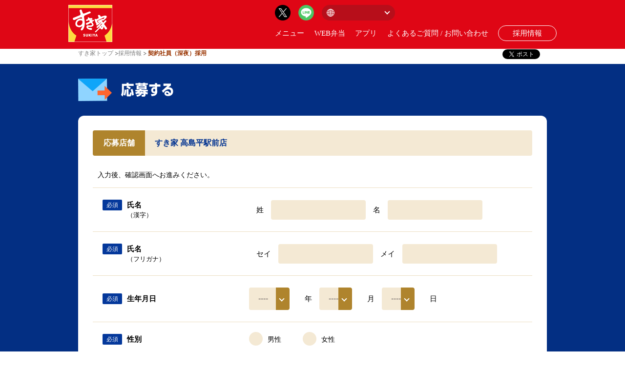

--- FILE ---
content_type: text/html; charset=UTF-8
request_url: https://keiyaku.sukiya.jp/biz/sukiya/form/163
body_size: 20792
content:
<!DOCTYPE html PUBLIC "-//W3C//DTD XHTML 1.0 Transitional//EN" "http://www.w3.org/TR/xhtml1/DTD/xhtml1-transitional.dtd">
<!--[if lt IE 7 ]> <html class="no-js ie6" lang="en"> <![endif]-->
<!--[if IE 7 ]>    <html class="no-js ie7" lang="en"> <![endif]-->
<!--[if IE 8 ]>    <html class="no-js ie8" lang="en"> <![endif]-->
<!--[if (gte IE 9)|!(IE)]><!--> <html class="no-js" lang="jp"> <!--<![endif]-->
<head>
<meta http-equiv="content-type" content="text/html; charset=utf-8" />
<title>【公式】すき家 | すき家の契約社員 採用情報</title>
<meta http-equiv="content-style-type" content="text/css" />
<meta http-equiv="content-script-type" content="text/javascript" />
<meta name="viewport" content="width=device-width,height=device-height,inital-scale=1.0,maximum-scale=1.0" />
<meta name="description" content="株式会社すき家の公式の契約社員 採用情報のページです。各店舗の契約社員の求人情報を掲載しております。" />
<meta name="keywords" content="牛丼,外食,ゼンショー,アルバイト">
<meta name="author" content="">
<meta http-equiv="cleartype" content="on">
<meta http-equiv="X-UA-Compatible" content="IE=edge,chrome=1">

<!-- og setting -->
<meta property="og:title" content="">
<meta property="og:type" content="website" />
<meta property="og:url" content="">
<meta property="og:image" content="">
<meta property="og:site_name" content="" />
<meta property="og:description" content="">
<meta name="twitter:card" content="summary_large_image">
<!-- /og setting -->

<link rel="icon" type="/image/png" href="/common/img/favicon.png" />
<link rel="shortcut icon" href="/common/img/favicon.ico" />
<link rel="stylesheet" type="text/css" media="screen, tv, print" href="/common/css/reset.css" />
<link rel="stylesheet" type="text/css" media="screen and (min-width:668px)" href="/common/css/global_pc.css" />
<link rel="stylesheet" type="text/css" media="screen and (max-width:667px)" href="/common/css/global_sp.css" />
<link rel="stylesheet" type="text/css" media="screen and (min-width:668px)" href="/common/css/individual_pc.css" />
<link rel="stylesheet" type="text/css" media="screen and (max-width:667px)" href="/common/css/individual_sp.css" />
<link rel="stylesheet" type="text/css" media="screen and (min-width:668px)" href="/css/style_pc.css" />
<link rel="stylesheet" type="text/css" media="screen and (max-width:667px)" href="/css/style_sp.css" />
<link rel="stylesheet" type="text/css" media="screen, tv, print" href="/css/font.css" />
<link rel="stylesheet" type="text/css" media="screen, tv, print" href="/css/jquery.fancybox-1.3.4.css" />
<!--[if IE 6.0]><link rel="stylesheet" type="text/css" media="screen, tv, print" href="/common/css/ie6.css" /><![endif]-->
<!--[if IE 7.0]><link rel="stylesheet" type="text/css" media="screen, tv, print" href="/common/css/ie7.css" /><![endif]-->
<!--[if IE 8.0]><link rel="stylesheet" type="text/css" media="screen, tv, print" href="/common/css/ie8.css" /><![endif]-->
<!--[if IE 9.0]><link rel="stylesheet" type="text/css" media="screen, tv, print" href="/common/css/ie9.css" /><![endif]-->
<link rel="stylesheet" type="text/css" media="print" href="/common/css/print.css" />
<link rel="stylesheet" href="/assets/css/common.css?rev=202101151725"> 
<script type="text/javascript" src="/assets/js/common.js"></script> 
<script type="text/javascript" src="/common/lib/jquery.js"></script>
<script type="text/javascript" src="/common/lib/rollover.js"></script>
<script type="text/javascript" src="/common/lib/jquery.socialbutton.js"></script>
<script type="text/javascript" src="/common/lib/jquery.nyroModal.js"></script>
<script type="text/javascript" src="/common/lib/sns.js"></script>
<script type="text/javascript" src="/common/lib/hd_menu.js"></script>
<script type="text/javascript" src="/common/js/common.js"></script>
<script type="text/javascript" src="/js/jquery.fancybox-1.3.4.pack.js"></script>
<script type="text/javascript" src="/js/content.js"></script>
<!--[if lte IE 9]>
<script type="text/javascript" src="/common/lib/html5shiv.min.js"></script>
<script type="text/javascript" src="/common/lib/css3-mediaqueries.js"></script>
<![endif]-->
<link rel="stylesheet" type="text/css" media="all" href="/css/shinyakeiyakushain.css" />

<script type="text/javascript">
      $(function(){
        $('#header').load('/header.html'); 
        $('#footer').load('/footer.html'); 	
      });
  </script>

  <script type="text/javascript">	
    var windowWidth = $(window).width();
    var windowSm = 768;
    if (windowWidth <= windowSm) {
        //横幅640px以下（スマホの場合の処理）
    } else {	
    $(window).scroll(function () {
      if($(window).scrollTop() > 20) {
        $('#header').addClass('fixed');
      } else {
        $('#header').removeClass('fixed');
      }
    });
    }
  </script>
</head>

<body id="" class="keiyaku keiyaku_entry entry">
  <a id="pagetop" name="pagetop"></a>
  <div id="wrapper">



    <div id="header">

      <!--/header--></div>


    <!-- ===== header ===== -->
    <div id="contents_frame">
      <div id="contents" class="box_radius_8rad csspie">
        <div class="sec_nav_content clr">
          <ul id="crumb_path" class="clr">
            <li class="first"><a href="https://www.sukiya.jp/">すき家トップ</a></li>
            <li class="first"><a href="/">採用情報</a></li>
            <li class="current"> 契約社員（深夜）採用</li>
          </ul>
          <!-- sns button -->
          <div class="sns_entry">
            <div class="sns_entry_inner clr">

              <div class="sns_facebook">
                <div class="facebook_like"></div>
                <!--/sns_facebook-->
              </div>

              <div class="sns_twitter">
                <a href="https://twitter.com/share" class="twitter-share-button" data-count="none" data-lang="ja">ツイート</a>
                <script type="text/javascript" src="https://platform.twitter.com/widgets.js"></script>
                <!--/sns_twitter-->
              </div>

              <div class="sns_addthis">
                <div class="addthis_toolbox addthis_default_style"><a href="https://www.addthis.com/bookmark.php?v=250&amp;pubid=0000000000" class="addthis_button_compact"></a></div>
                <script type="text/javascript" src="https://s7.addthis.com/js/250/addthis_widget.js#pubid=0000000000"></script>
                <!--/sns_addthis-->
              </div>

              <!-- /sns_entry_inner -->
            </div>
            <!-- /sns_entry -->
          </div>
          <!-- /sns button -->
          <!-- /sec_nav_content -->
        </div>
      </div>
    </div>
  </div>


  <div id="main">
  	<div id="main">
	<div class="main_in">
		<div class="main_title">
			<h1><img src="/img/oubo_title.png" alt="応募する"></h1>
		</div>
		<!-- /main_title -->
		<div class="main_contents">
							<div class="main_contents_title_wrap">
					<div class="main_contents_title">
						<h2>応募店舗</h2>
					</div>
					<div class="main_contents_detaile">
						<h2>すき家 高島平駅前店</h2>
					</div>
				</div>
						<!-- /main_contents_title_wrap -->
							<form name="form" id="form" method="post" action="/biz/sukiya/form/163">
									<input name="fuel_csrf_token" value="f55ca7c897fd8d26566b62a50031af8804131dc5968c174b7d3a233dd2fa020fe8a37489503bd1c9ab96a8d1c12fb8f8a39ed4e0eddedddbe1487eb1f73577df" type="hidden" id="form_fuel_csrf_token" />					<input type="hidden" name="mode" value="confirm" />
					<input type="hidden" name="code" value="2259" />
					<input type="hidden" name="brand_id" value="1" />
					<input type="hidden" name="crew_id" value="163" />
					<div class="entry_contents">
						<div class="txt_area">
							<p>入力後、確認画面へお進みください。</p>
													</div>
						<div class="entry_list">

							<dl class="name ">
								<dt class="necessary">
									<p class="must">必須</p>
									<p class="ttl">氏名<span>（漢字）</span></p>
								</dt>
								<dd>
									<div class="block">
										<p class="txt">姓</p><input name="lastname" value="" type="text" id="form_lastname" />									</div>
									<div class="block">
										<p class="txt">名</p><input name="firstname" value="" type="text" id="form_firstname" />									</div>
								</dd>
							</dl>

							<dl class="name ">
								<dt class="necessary">
									<p class="must">必須</p>
									<p class="ttl">氏名<span>（フリガナ）</span></p>
								</dt>
								<dd>
									<div class="block">
										<p class="txt">セイ</p><input name="lastnamekana" value="" type="text" id="form_lastnamekana" />									</div>
									<div class="block">
										<p class="txt">メイ</p><input name="firstnamekana" value="" type="text" id="form_firstnamekana" />									</div>
								</dd>
							</dl>

							<dl class="birth ">
								<dt class="necessary">
									<p class="must">必須</p>
									<p class="ttl">生年月日</p>
								</dt>
								<dd>
									<div class="block">
										<div class="select_area">
											<div class="select_inner">
												<select class="selectBox" name="year" id="form_year">
	<option value="">----</option>
	<option value="2026">2026</option>
	<option value="2025">2025</option>
	<option value="2024">2024</option>
	<option value="2023">2023</option>
	<option value="2022">2022</option>
	<option value="2021">2021</option>
	<option value="2020">2020</option>
	<option value="2019">2019</option>
	<option value="2018">2018</option>
	<option value="2017">2017</option>
	<option value="2016">2016</option>
	<option value="2015">2015</option>
	<option value="2014">2014</option>
	<option value="2013">2013</option>
	<option value="2012">2012</option>
	<option value="2011">2011</option>
	<option value="2010">2010</option>
	<option value="2009">2009</option>
	<option value="2008">2008</option>
	<option value="2007">2007</option>
	<option value="2006">2006</option>
	<option value="2005">2005</option>
	<option value="2004">2004</option>
	<option value="2003">2003</option>
	<option value="2002">2002</option>
	<option value="2001">2001</option>
	<option value="2000">2000</option>
	<option value="1999">1999</option>
	<option value="1998">1998</option>
	<option value="1997">1997</option>
	<option value="1996">1996</option>
	<option value="1995">1995</option>
	<option value="1994">1994</option>
	<option value="1993">1993</option>
	<option value="1992">1992</option>
	<option value="1991">1991</option>
	<option value="1990">1990</option>
	<option value="1989">1989</option>
	<option value="1988">1988</option>
	<option value="1987">1987</option>
	<option value="1986">1986</option>
	<option value="1985">1985</option>
	<option value="1984">1984</option>
	<option value="1983">1983</option>
	<option value="1982">1982</option>
	<option value="1981">1981</option>
	<option value="1980">1980</option>
	<option value="1979">1979</option>
	<option value="1978">1978</option>
	<option value="1977">1977</option>
	<option value="1976">1976</option>
	<option value="1975">1975</option>
	<option value="1974">1974</option>
	<option value="1973">1973</option>
	<option value="1972">1972</option>
	<option value="1971">1971</option>
	<option value="1970">1970</option>
	<option value="1969">1969</option>
	<option value="1968">1968</option>
	<option value="1967">1967</option>
	<option value="1966">1966</option>
	<option value="1965">1965</option>
	<option value="1964">1964</option>
	<option value="1963">1963</option>
	<option value="1962">1962</option>
	<option value="1961">1961</option>
	<option value="1960">1960</option>
	<option value="1959">1959</option>
	<option value="1958">1958</option>
	<option value="1957">1957</option>
	<option value="1956">1956</option>
	<option value="1955">1955</option>
	<option value="1954">1954</option>
	<option value="1953">1953</option>
	<option value="1952">1952</option>
	<option value="1951">1951</option>
	<option value="1950">1950</option>
	<option value="1949">1949</option>
	<option value="1948">1948</option>
	<option value="1947">1947</option>
	<option value="1946">1946</option>
	<option value="1945">1945</option>
	<option value="1944">1944</option>
	<option value="1943">1943</option>
	<option value="1942">1942</option>
	<option value="1941">1941</option>
</select>											</div>
										</div>
										<p class="txt">年</p>
									</div>
									<div class="block">
										<div class="select_area">
											<div class="select_inner">
												<select class="selectBox" name="month" id="form_month">
	<option value="">----</option>
	<option value="1">1</option>
	<option value="2">2</option>
	<option value="3">3</option>
	<option value="4">4</option>
	<option value="5">5</option>
	<option value="6">6</option>
	<option value="7">7</option>
	<option value="8">8</option>
	<option value="9">9</option>
	<option value="10">10</option>
	<option value="11">11</option>
	<option value="12">12</option>
</select>											</div>
										</div>
										<p class="txt">月</p>
									</div>
									<div class="block">
										<div class="select_area">
											<div class="select_inner">
												<select class="selectBox" name="day" id="form_day">
	<option value="">----</option>
	<option value="1">1</option>
	<option value="2">2</option>
	<option value="3">3</option>
	<option value="4">4</option>
	<option value="5">5</option>
	<option value="6">6</option>
	<option value="7">7</option>
	<option value="8">8</option>
	<option value="9">9</option>
	<option value="10">10</option>
	<option value="11">11</option>
	<option value="12">12</option>
	<option value="13">13</option>
	<option value="14">14</option>
	<option value="15">15</option>
	<option value="16">16</option>
	<option value="17">17</option>
	<option value="18">18</option>
	<option value="19">19</option>
	<option value="20">20</option>
	<option value="21">21</option>
	<option value="22">22</option>
	<option value="23">23</option>
	<option value="24">24</option>
	<option value="25">25</option>
	<option value="26">26</option>
	<option value="27">27</option>
	<option value="28">28</option>
	<option value="29">29</option>
	<option value="30">30</option>
	<option value="31">31</option>
</select>											</div>
										</div>
										<p class="txt">日</p>
									</div>
								</dd>
							</dl>

							<dl class="syubetu ">
								<dt class="necessary">
									<p class="must">必須</p>
									<p class="ttl">性別</p>
								</dt>
								<dd>
									<div class="block">
										<div class="radio_area">
											<input id="male" name="gender" value="男" type="radio" /><label for="male">男性</label>
											<input id="female" name="gender" value="女" type="radio" /><label for="female">女性</label>
										</div>
									</div>
								</dd>
							</dl>

							<dl class="tel ">
								<dt class="necessary">
									<p class="must">必須</p>
									<p class="ttl">電話番号</p>
								</dt>
								<dd>
									<div class="block">
										<input inputmode="tel" size="6" name="tel1" value="" type="text" id="form_tel1" /><p class="txt">ー</p>
										<input inputmode="tel" size="6" name="tel2" value="" type="text" id="form_tel2" /><p class="txt">ー</p>
										<input inputmode="tel" size="6" name="tel3" value="" type="text" id="form_tel3" />									</div>
								</dd>
							</dl>

							<dl class="mail ">
								<dt class="necessary">
									<p class="must">必須</p>
									<p class="ttl">メールアドレス<span>（半角英数でご記入ください）</span></p>
								</dt>
								<dd>
									<div class="block">
										<input name="email" value="" type="text" id="form_email" /><p class="txt">＠</p>
									</div>
									<div class="block"><input name="email02" value="" type="text" id="form_email02" /></div>
								</dd>
							</dl>

							<dl class="work">
								<dt class="necessary">
									<p class="must">必須</p>
									<p class="ttl">最終学歴区分</p>
								</dt>
								<dd>
									<div class="block">
										<div class="select_area">
											<div class="select_inner">
												<select class="selectBox" name="education" id="form_education">
	<option value="">--- お選び下さい ---</option>
	<option value="博士">博士</option>
	<option value="修士">修士</option>
	<option value="大学">大学</option>
	<option value="高専">高専</option>
	<option value="短大/専門学校">短大/専門学校</option>
	<option value="高校">高校</option>
	<option value="中学">中学</option>
	<option value="その他">その他</option>
</select>											</div>
										</div>
									</div>
								</dd>
							</dl>

							<dl class="location">
								<dt class="necessary">
									<p class="must">必須</p>
									<p class="ttl">希望勤務地</p>
								</dt>
								<dd>
									<div class="block">
										<div class="select_area">
											<div class="select_inner">
												<select class="selectBox" name="place" id="form_place">
	<option value="">--- お選び下さい ---</option>
	<option value="北海道">北海道</option>
	<option value="青森県">青森県</option>
	<option value="岩手県">岩手県</option>
	<option value="宮城県">宮城県</option>
	<option value="秋田県">秋田県</option>
	<option value="山形県">山形県</option>
	<option value="福島県">福島県</option>
	<option value="茨城県">茨城県</option>
	<option value="栃木県">栃木県</option>
	<option value="群馬県">群馬県</option>
	<option value="埼玉県">埼玉県</option>
	<option value="千葉県">千葉県</option>
	<option value="東京都">東京都</option>
	<option value="神奈川県">神奈川県</option>
	<option value="新潟県">新潟県</option>
	<option value="富山県">富山県</option>
	<option value="石川県">石川県</option>
	<option value="福井県">福井県</option>
	<option value="山梨県">山梨県</option>
	<option value="長野県">長野県</option>
	<option value="岐阜県">岐阜県</option>
	<option value="静岡県">静岡県</option>
	<option value="愛知県">愛知県</option>
	<option value="三重県">三重県</option>
	<option value="滋賀県">滋賀県</option>
	<option value="京都府">京都府</option>
	<option value="大阪府">大阪府</option>
	<option value="兵庫県">兵庫県</option>
	<option value="奈良県">奈良県</option>
	<option value="和歌山県">和歌山県</option>
	<option value="鳥取県">鳥取県</option>
	<option value="島根県">島根県</option>
	<option value="岡山県">岡山県</option>
	<option value="広島県">広島県</option>
	<option value="山口県">山口県</option>
	<option value="徳島県">徳島県</option>
	<option value="香川県">香川県</option>
	<option value="愛媛県">愛媛県</option>
	<option value="高知県">高知県</option>
	<option value="福岡県">福岡県</option>
	<option value="佐賀県">佐賀県</option>
	<option value="長崎県">長崎県</option>
	<option value="熊本県">熊本県</option>
	<option value="大分県">大分県</option>
	<option value="宮崎県">宮崎県</option>
	<option value="鹿児島県">鹿児島県</option>
	<option value="沖縄県">沖縄県</option>
</select>											</div>
										</div>
									</div>
								</dd>
							</dl>

							<dl class="qa">
								<dt class="necessary">
									<p class="ttl">ご質問／ご要望<span>（面接日時など）</span></p>
								</dt>
								<dd>
									<div class="block">
										<div class="textarea_area">
											<textarea cols="40" rows="4" id="cont" name="comment"></textarea>										</div>
									</div>
									<p>例） 水曜日:10時～18時　木曜日:16時～21時　など</p>
								</dd>
							</dl>

						</div>
						<!-- /entry_list -->

						<div class="entry_contents_btn">
							<div class="btn btn_01">
								<a href="javascript:void();" onclick="javascript:form.submit();">確認画面に進む</a>
							</div>
						</div>
						<div class="entry_contents_attention">
							<h3>
								<figure class="icon"><i class="attention_icon2"></i></figure>応募に関する注意
							</h3>
							<p class="mb15">応募は随時受付中です。後日面接日等のご連絡を致します。</p>
							<p>＝すき家から一つお願い＝<br />ご応募の際、連絡先は「携帯電話のアドレス」など普段つながりやすい連絡先を入力してください。</p>
						</div>
					</div>
					<!-- /entry_contents -->
					</form>
		</div>
		<!-- /main_contents -->
	</div>
	<!-- /main_in -->
</div>
<!-- /main -->
  </div>
	<!-- /main -->



  <!-- ===== footer ===== -->
  <div id="footer">
  </div>
  <!-- ===== footer ===== -->

  <div class="wrapperBg"></div>


</body>
</html>


--- FILE ---
content_type: text/css
request_url: https://keiyaku.sukiya.jp/css/shinyakeiyakushain.css
body_size: 31877
content:
@charset "UTF-8";
/* --------------------------------------------------------------


　契約社員 


--------------------------------------------------------------*/
body {
    word-wrap: break-word;
    overflow-wrap: break-word;
}
@media all and (min-width:668px) {
	.pc {
		display: block;
	}
	.sp {
		display: none;
	}
}
@media screen and (max-width:667px) {
	.pc {
		display: none;
	}
	.sp {
		display: block;
	}
}
body {
	background: #FFF;
}
@media all and (min-width:668px) {
	#contents_frame {
		background: #ffffff;
	}
}
a:link {
	color: #333333;
	text-decoration: none;
}
a:visited {
	text-decoration: none;
}
/* "Noto Sans JP", */
@font-face {
	font-family: 'Noto Sans CJK JP Subset';
	font-style: normal;
	font-weight: 400;
	src: local('Noto Sans CJK JP'), local('NotoSansCJKjp-Regular'), local('NotoSansJP-Regular'), url('../font/NotoSansCJKjp-Regular.woff2') format('woff2'), url('../font/NotoSansCJKjp-Regular.woff') format('woff'), url('../font/NotoSansCJKjp-Regular.ttf') format('truetype');
}
@font-face {
	font-family: 'Noto Sans CJK JP Subset';
	font-style: normal;
	font-weight: 700;
	src: local('NotoSansCJKjp-Bold'), local('NotoSansJP-Bold'), url('../font/NotoSansCJKjp-Bold.woff2') format('woff2'), url('../font/NotoSansCJKjp-Bold.woff') format('woff'), url('../font/NotoSansCJKjp-Bold.ttf') format('truetype');
}
.mb20 {
	margin: 0 0 20px;
}
h3 {
	font-family: 'Noto Sans', 'Noto Sans CJK JP', 'Noto Sans CJK JP Subset', sans-serif;
}
img {
	max-width: 100%;
}
/* --------------------------------------------------------------
　main
--------------------------------------------------------------*/
#main {
	max-width: 100%;
	margin: 0 auto;
	display: block;
}
.fixed-width_l {
	max-width: 1440px;
	margin: 0 auto;
}
.section_in {
	max-width: 960px;
	margin: 0 auto;
}
/* --------------------------------------------------------------
　keyvisual
--------------------------------------------------------------*/
.keyvisual {
	text-align: center;
	background-image: url(../img/keyvisual_bg.png);
	background-repeat: no-repeat;
	background-size: 1440px;
	background-position: center;
	height: 660px;
	position: relative;
}
.keyvisual h1 {
	padding: 140px 0;
}
/* --------------------------------------------------------------
　main_nav
--------------------------------------------------------------*/
.main_nav {
	max-width: 960px;
	margin: 0 auto;
	padding: 30px 0;
}
.main_nav ul {
	display: flex;
}
.main_nav ul li:first-child {
	border-left: solid 1px #dcd0b7;
}
.main_nav ul li {
	width: 192px;
	border-right: solid 1px #dcd0b7;
}
.main_nav ul li a {
	display: block;
	text-align: center;
}
.main_nav .icon {
	display: flex;
	justify-content: center;
	align-items: flex-end;
	margin: 0 0 15px;
	background-repeat: no-repeat;
	background-position: center;
	height: 40px;
	position: relative;
}
.main_nav .nav_icon1 {
	width: 40px;
	height: 41px;
	background-image: url(../img/nav_icon1.png);
}
.main_nav .nav_icon2 {
	width: 47px;
	height: 40px;
	background-image: url(../img/nav_icon2.png);
}
.main_nav .nav_icon3 {
	width: 32px;
	height: 39px;
	background-image: url(../img/nav_icon3.png);
}
.main_nav .nav_icon4 {
	width: 50px;
	height: 41px;
	background-image: url(../img/nav_icon4.png);
}
.main_nav .nav_icon5 {
	width: 45px;
	height: 31px;
	background-image: url(../img/nav_icon5.png);
	top: 10px;
}
/* --------------------------------------------------------------
　shinya_senmon
--------------------------------------------------------------*/
#shinya_senmon {
	min-height: 440px;
	background-image: url(../img/shinya_senmon_img1_pc.png);
	background-position: center;
	background-color: #032f83;
	background-repeat: no-repeat;
}
#shinya_senmon .section_in {
	display: -webkit-flex;
	display: flex;
	position: relative;
}
#shinya_senmon .section_in .text_area {
	margin: 80px 0;
	color: #fff;
	z-index: 1;
}
#shinya_senmon .section_in .img_area {
	position: absolute;
	right: -240px;
	z-index: 0;
}
#shinya_senmon .section_in .text_area h2 {
	margin: 0 0 30px;
}
#shinya_senmon .section_in .text_area p {
	line-height: 2.5;
}
/* --------------------------------------------------------------
　hatarakikata
--------------------------------------------------------------*/
#hatarakikata {
	padding: 50px 0;
	background-color: #f7ecd6;
}
#hatarakikata h2 {
	text-align: center;
	margin: 0 0 50px;
}
#hatarakikata .block {
	display: -webkit-flex;
	display: flex;
	-webkit-justify-content: space-between;
	justify-content: space-between;
	margin: 0 0 40px;
}
#hatarakikata .block .text_area {
	max-width: 440px;
	padding: 30px 0 0 0;
}
#hatarakikata .block1 .text_area {
	-webkit-box-ordinal-group: 1;
	-ms-flex-order: 1;
	-webkit-order: 1;
	order: 1;
}
#hatarakikata .block1 .img_area {
	-webkit-box-ordinal-group: 2;
	-ms-flex-order: 2;
	-webkit-order: 2;
	order: 2;
}
#hatarakikata .block2 .text_area, #hatarakikata .block4 .text_area {
	-webkit-box-ordinal-group: 2;
	-ms-flex-order: 2;
	-webkit-order: 2;
	order: 2;
}
#hatarakikata .block2 .img_area, #hatarakikata .block4 .img_area {
	-webkit-box-ordinal-group: 1;
	-ms-flex-order: 1;
	-webkit-order: 1;
	order: 1;
}
#hatarakikata .block h3 {
	color: #023391;
	font-size: 24px;
	font-weight: bold;
	margin: 0 0 18px;
}
#hatarakikata .block p {
	font-size: 15px;
	background: linear-gradient(to top, #cbaa68 1px, transparent 1px);
	background-size: auto 3em;
	line-height: 3em;
	border-top: none;
	overflow: hidden;
}
/* --------------------------------------------------------------
　kyuyo
--------------------------------------------------------------*/
#kyuyo {
	padding: 50px 0;
	background-image: url(../img/kyuyo_bg.png);
}
#kyuyo h2 {
	text-align: center;
	margin: 0 0 50px;
}
#kyuyo .table .tr {
	display: flex;
	flex-direction: row;
}
#kyuyo .table .th {
	display: flex;
	justify-content: center;
	align-items: center;
	min-width: 180px;
	padding: 20px;
	color: #fff;
	background: #af842d;
	border-bottom: solid 1px #fff;
}
#kyuyo .table .td {
	flex: auto;
	padding: 20px;
	background: #fff;
	border-bottom: solid 1px #af842d;
}
#kyuyo .table .th.top {
	border-top-left-radius: 15px;
}
#kyuyo .table .td.top {
	border-top-right-radius: 15px;
}
#kyuyo .table .th.bottom {
	border: none;
	border-bottom-left-radius: 15px;
}
#kyuyo .table .td.bottom {
	border: none;
	border-bottom-right-radius: 15px;
}
.keiyaku .step li {
	margin: 0 0 5px;
}
.keiyaku .step1 {
	height: 38px;
	padding: 4px 0 0 40px;
	background-image: url(../img/step1.png);
}
.keiyaku .step2 {
	height: 38px;
	padding: 4px 0 0 40px;
	background-image: url(../img/step2.png);
}
.keiyaku .step3 {
	height: 38px;
	padding: 4px 0 0 40px;
	background-image: url(../img/step3.png);
}
.keiyaku .step4 {
	height: 38px;
	padding: 4px 0 0 40px;
	background-image: url(../img/step4.png);
}
.keiyaku .step5 {
	height: 26px;
	padding: 4px 0 0 40px;
	background-image: url(../img/step5.png);
}
/* --------------------------------------------------------------
　shop
--------------------------------------------------------------*/
#shop {
	padding: 50px 0;
	background: #032f83;
}
#shop h2 {
	text-align: center;
	margin: 0 0 50px;
}
#shop h3 {
	color: #fff;
	font-size: 22px;
	font-weight: bold;
}
#shop .freeword {
	margin: 0 0 60px;
}
#shop input {
	min-width: 830px;
	height: 66px;
	padding: 0 20px;
	font-size: 20px;
	border-top-left-radius: 10px;
	border-bottom-left-radius: 10px;
	border: none;
	background: #fff;
}
#shop .freeword_in {
	display: flex;
}
#shop .freeword h3 {
	margin: 0 0 25px;
}
#shop input:focus, #shop button:focus {
	outline: 0;
}
#shop .btn {
	flex: auto;
}
#shop .btn button {
	display: flex;
	justify-content: center;
	align-items: center;
	width: 68px;
	height: 66px;
	border: none;
	background-color: #af842d;
	cursor: pointer;
	border-top-right-radius: 10px;
	border-bottom-right-radius: 10px;
}
#shop .btn .freeword_icon {
	display: flex;
	justify-content: center;
	align-items: center;
	width: 22px;
	height: 22px;
	background-image: url(../img/shop_freeword_icon.png);
	background-color: #af842d;
	border: none;
}
/*　area
--------------------------------------------------------------*/
#shop .map .map_in.pc {
	min-height: 460px;
	padding: 90px 0;
	position: relative;
	background-image: url(../img/shop_map_bg.png);
	background-color: #032f83;
	background-position: center;
}
#shop .map .map_in.pc .area {
	position: absolute;
	margin: 0 0 20px;
}
#shop .map .map_in.pc .hokaido {
	top: 60px;
	right: 60px;
}
#shop .map .map_in.pc .kanto {
	top: 360px;
	right: 60px;
}
#shop .map .map_in.pc .hokuriku {
	top: 60px;
	right: 390px;
}
#shop .map .map_in.pc .tokai {
	top: 450px;
	right: 270px;
}
#shop .map .map_in.pc .kinki {
	top: 450px;
	left: 290px;
}
#shop .map .map_in.pc .tyugoku {
	top: 60px;
	left: 170px;
}
#shop .map .map_in.pc .shikoku {
	top: 450px;
	left: 80px;
}
#shop .map .map_in.pc .kyushu {
	top: 140px;
	left: -40px;
}
#shop .map .map_in.pc .area {
	width: 158px;
	padding: 10px 16px 8px 16px;
	border-radius: 10px;
	background: #fff;
}

#shop .map .map_in.pc .area h4 {
	color: #04389b;
	font-size: 16px;
	text-align: center;
	margin: 0 0 7px;
}
#shop .map .map_in.pc .area ul {
	display: flex;
	flex-wrap: wrap;
	justify-content: space-between;
}
#shop .map .map_in.pc .area ul li {
	width: 76px;
	text-align: center;
	margin: 0 0 6px;
}
#shop .map .map_in.pc .area a {
	width: 76px;
	height: 38px;
	color: #fff;
	border-radius: 6px;
	background: #af842d;
	display: flex;
	justify-content: center;
	align-items: center;
}
#shop .map .map_in.pc .area ul li {
	width: 76px;
	height: 38px;
	color: #fff;
	border-radius: 6px;
	background: #c1bfbf;
	display: flex;
	justify-content: center;
	align-items: center;
}
.modal_box {
	display: none;
}
#fancybox-wrap .mttl {
	padding: 5px 0 4px 18px;
	margin: 0 0 15px;
	background-color: #af842d;
	border-radius: 4px;
	color: #ffffff;
	font-size: 20px;
	font-weight: bold;
}
@media all and (-ms-high-contrast: none) {
#fancybox-wrap .mttl {
	padding: 10px 0 0 18px;
}
}

#fancybox-wrap ul {
	padding: 0 0 0 5px;
	overflow: hidden;
}
#fancybox-wrap li {
	float: left;
	margin: 0 7px;
	width: 200px;
}
#fancybox-wrap li a {
	position: relative;
	display: inline-block;
	padding: 5px 0 5px 28px;
	color: #000;
	vertical-align: middle;
	text-decoration: none;
	font-size: 15px;
}
#fancybox-wrap li a::before, #fancybox-wrap li a::after {
	position: absolute;
	top: 0;
	bottom: 0;
	left: 0;
	margin: auto;
	content: "";
	vertical-align: middle;
}
#fancybox-wrap li a::before {
	width: 20px;
	height: 20px;
	-webkit-border-radius: 50%;
	border-radius: 50%;
	background: #af842d;
}
#fancybox-wrap li a::after {
	left: 6px;
	width: 4px;
	height: 4px;
	border-top: 2px solid #fff;
	border-right: 2px solid #fff;
	-webkit-transform: rotate(45deg);
	transform: rotate(45deg);
}
#fancybox-wrap li a:hover {
	color: #999999;
	text-decoration: none;
}
/* --------------------------------------------------------------
　oubo
--------------------------------------------------------------*/
#oubo {
	min-height: 390px;
	padding: 90px 0 0;
	background-image: url(../img/oubo_bg.png);
	background-repeat: no-repeat;
}
#oubo h2 {
	text-align: center;
	margin: 0 0 60px;
}
#oubo .btn a {
	max-width: 620px;
	margin: 0 auto;
	font-size: 22px;
	color: #fff;
	display: flex;
	justify-content: center;
	align-items: center;
	padding: 33px 0;
	border-radius: 10px;
	background: #e11c0d;
	font-family: 'Noto Sans', 'Noto Sans CJK JP', 'Noto Sans CJK JP Subset', sans-serif;
	position: relative;
}
@media all and (-ms-high-contrast: none) {
#oubo .btn a {
	padding: 33px 0 25px;
}
}


#oubo .btn a::before {
	content: "";
	display: block;
	position: absolute;
	right: 6%;
	width: 10px;
	height: 10px;
	border-bottom: 3px solid #fff;
	border-right: 3px solid #fff;
	-webkit-transform: rotate(-45deg);
	-ms-transform: rotate(-45deg);
	-o-transform: rotate(-45deg);
	transform: rotate(-45deg);
}
/* --------------------------------------------------------------

　keiyaku_entry

--------------------------------------------------------------*/
.keiyaku_entry #main {
	background: #032f83;
}
.keiyaku_entry .main_in {
	max-width: 960px;
	padding: 0 0 50px;
	margin: 0 auto;
}
.keiyaku_entry .main_title {
	padding: 30px 0;
}
.keiyaku_entry .main_contents {
	padding: 30px;
	border-radius: 12px;
	background: #fff;
}
.keiyaku_entry .main_contents_title_wrap {
	display: flex;
	height: 52px;
	margin: 0 0 29px;
}
.keiyaku_entry .main_contents_title {
	display: flex;
	justify-content: center;
	align-items: center;
	width: 120px;
	padding: 0 8px;
	box-sizing: border-box;
	border-top-left-radius: 4px;
	border-bottom-left-radius: 4px;
	background: #af842d;
}
.keiyaku_entry .main_contents_title .freeword_icon {
	display: flex;
	justify-content: center;
	align-items: center;
	width: 16px;
	height: 16px;
	margin: 0 5px 0 0;
	background-image: url(../img/shop_freeword_icon.png);
	background-size: 100%;
}
.keiyaku_entry .main_contents_title h2 {
	font-size: 16px;
	font-weight: bold;
	color: #fff;
}
.keiyaku_entry .main_contents_detaile {
	display: flex;
	align-items: center;
	width: 100%;
	padding: 20px;
	box-sizing: border-box;
	border-top-right-radius: 4px;
	border-bottom-right-radius: 4px;
	background: #f4e9d4;
}
.keiyaku_entry .main_contents_detaile ul {
	display: flex;
	justify-content: center;
	align-items: center;
}
.keiyaku_entry .main_contents_detaile ul li {
	display: inline-block;
	font-weight: bold;
}
.keiyaku_entry .main_contents_detaile ul li a {
	position: relative;
	display: inline-block;
	padding-right: 15px;
	margin-right: 15px;
}
.keiyaku_entry .main_contents_detaile ul li a::after {
	content: '';
	width: 6px;
	height: 6px;
	border: 0;
	border-top: solid 2px #af842d;
	border-right: solid 2px #af842d;
	position: absolute;
	top: 50%;
	right: 0;
	margin-top: -4px;
	transform: rotate(45deg);
}
.entry .main_contents_title_wrap .main_contents_detaile h2 {
	font-size: 16px;
	font-weight: bold;
	color: #023391;
}
.keiyaku_entry .shop {
	display: flex;
	padding: 30px 10px;
	border-top: solid 1px #e5d5b6;
	position: relative;
}
.keiyaku_entry .shop .shop_inner {
	display: flex;
	position: relative;
}

.keiyaku_entry .shop .img_area {
	margin: 0 30px 0 0;
}
.keiyaku_entry .shop .img_area img {
	border-radius: 6px;
}
.keiyaku_entry .shop .detaile_area h2 {
	font-size: 16px;
	font-weight: bold;
	color: #023391;
	margin: 0 0 15px;
}
.keiyaku_entry .shop .detaile_area dl {
	display: flex;
	margin: 0 0 5px;
}
.keiyaku_entry .shop .btn_area {
	display: flex;
	position: absolute;
	right: 10px;
	bottom: 30px;
}
.keiyaku_entry .shop .btn_area .btn {
	display: flex;
	justify-content: center;
	align-items: center;
	border-radius: 4px;
}
.keiyaku_entry .shop .btn_area .btn a {
	display: flex;
	justify-content: center;
	align-items: center;
	color: #fff;
	box-sizing: border-box;
	padding: 12px 48px;
}
.keiyaku_entry .shop .btn_area .btn a i {
	font-style: normal;
}
.keiyaku_entry .shop .btn_area .btn figure {
	display: flex;
}
.keiyaku_entry .shop .btn_area .btn_01 {
	margin: 0 10px 0 0;
	background: #af842d;
}
.keiyaku_entry .shop .btn_area .btn_02 {
	background: #e11c0d;
}
.keiyaku_entry .shop .btn_area .note_icon {
	width: 14px;
	height: 15px;
	margin: 0 5px 0 0;
	background-image: url(../img/shop_note_icon.png);
	background-size: 100%;
}
.keiyaku_entry .shop .btn_area .arrow_icon {
	width: 18px;
	height: 14px;
	margin: 0 5px 0 0;
	background-image: url(../img/shop_arrow_icon.png);
	background-size: 100%;
}
.main_btn_area .btn a {
	display: flex;
	justify-content: center;
	align-items: center;
	max-width: 260px;
	height: 54px;
	margin: 40px auto;
	color: #fff;
	border-radius: 6px;
	background: #af842d;
}
/* --------------------------------------------------------------

　shop_detail

--------------------------------------------------------------*/
.shop_detail .shop_detail_title {
	display: flex;
	align-items: center;
	padding: 0 10px 20px;
}
.shop_detail .shop_detail_title figure {
	margin: 0 20px 0 0;
}
.shop_detail .shop_detail_title h2 {
	font-size: 24px;
	font-family: 'Noto Sans', 'Noto Sans CJK JP', 'Noto Sans CJK JP Subset', sans-serif;
	font-weight: bold;
	color: #023391;
}
@media all and (-ms-high-contrast: none) {
.shop_detail .shop_detail_title h2 {
	padding: 8px 0 0 0;
}
}
.shop_detail .shop_detail_contents {
	padding: 30px 10px 50px;
	border-top: solid 1px #e5d5b6;
}
.shop_detail .shop_detail_info_title h3 {
	font-size: 22px;
	font-family: 'Noto Sans', 'Noto Sans CJK JP', 'Noto Sans CJK JP Subset', sans-serif;
	font-weight: bold;
	color: #e11c0d;
}
.shop_detail .shop_detail_info {
	display: flex;
	justify-content: space-between;
	align-items: center;
}
.shop_detail .shop_detail_info_wrap .table {
	min-width: 620px;
	margin: 20px 0 0 0;
}
.shop_detail .table .tr {
	display: flex;
	flex-direction: row;
}
.shop_detail .table .th {
	display: flex;
	justify-content: center;
	align-items: center;
	text-align: center;
	min-width: 80px;
	padding: 16px 20px;
	background: #f4e9d4;
	border-bottom: solid 1px #e5d5b6;
	border-left: solid 1px #e5d5b6;
}
.shop_detail .table .tr.title {
	display: flex;
	padding: 8px 20px;
	font-size: 16px;
	font-family: 'Noto Sans', 'Noto Sans CJK JP', 'Noto Sans CJK JP Subset', sans-serif;
	font-weight: bold;
	color: #fff;
	background: #af842d;
	border-top-left-radius: 6px;
	border-top-right-radius: 6px;
}
@media all and (-ms-high-contrast: none) {
.shop_detail .table .tr.title {
	padding:12px 20px 5px 20px;
}
}
.shop_detail .table .td {
	flex: auto;
	padding: 16px 20px;
	background: #fff;
	border-right: solid 1px #e5d5b6;
	border-bottom: solid 1px #e5d5b6;
}
.shop_detail .table .th.top {
	border-top: solid 1px #e5d5b6;
	border-top-left-radius: 6px;
}
.shop_detail .table .td.top {
	border-top: solid 1px #e5d5b6;
	border-top-right-radius: 6px;
}
.shop_detail .table .th.bottom {
	border-bottom-left-radius: 6px;
}
.shop_detail .table .td.bottom {
	border-bottom-right-radius: 6px;
}
.shop_detail .td.map {
	display: flex;
	justify-content: space-between;
	align-items: center;
}
.shop_detail .btn_area .btn {
	display: flex;
	justify-content: center;
	align-items: center;
	border-radius: 4px;
}
.shop_detail .btn_area .btn a {
	width: 80px;
	display: flex;
	justify-content: center;
	align-items: center;
	font-size: 12px;
	color: #fff;
	padding: 8px 0;
	border-radius: 6px;
	background: #af842d;
}
.shop_detail .shop_detail_info_table figure {
	display: flex;
}
.shop_detail .shop_detail_info_table .map_icon {
	width: 12px;
	height: 16px;
	margin: 0 5px 0 0;
	background-image: url(../img/shop_map_icon.png);
	background-size: 100%;
}
.shop_detail .shop_detail_info .img_area img {
	border-radius: 6px;
}
.shop_detail .shop_detail_info_btn .btn {
	display: flex;
	justify-content: center;
	align-items: center;
	margin: 40px 0 0;
}
.shop_detail .shop_detail_info_btn .btn a {
	width: 380px;
	display: flex;
	justify-content: center;
	align-items: center;
	font-size: 16px;
	color: #fff;
	padding: 20px 0;
	border-radius: 6px;
	background: #e11c0d;
}
.shop_detail .shop_detail_info_btn .btn a i {
	font-style: normal;
}
.shop_detail .shop_detail_info_btn .btn figure {
	display: flex;
}
.shop_detail .shop_detail_info_btn .btn .arrow_icon {
	width: 18px;
	height: 14px;
	margin: 0 5px 0 0;
	background-image: url(../img/shop_arrow_icon.png);
	background-size: 100%;
}
.detail_info_wrap .detail_info_table {
	margin: 50px 0 0 0;
}
/* --------------------------------------------------------------

　entry

--------------------------------------------------------------*/
.entry_contents .txt_area {
	padding: 0 0 15px 10px;
}
.entry_list {
	border-bottom: solid 1px #ecdec2;
}
.entry_list dl {
	display: flex;
	align-items: center;
	padding: 24px 20px;
	border-top: solid 1px #ecdec2;
}
.entry_list dl dt {
	display: flex;
	align-items: start;
	min-width: 300px;
}
.entry_list dl dd {
	display: flex;
	justify-content: center;
	align-items: center;
	text-align: center;
}
.entry_list dl dd .block {
	display: flex;
	justify-content: center;
	align-items: center;
	text-align: center;
}
.entry_list dt .must {
	width: 40px;
	height: 22px;
	font-size: 12px;
	line-height: 1;
	color: #fff;
	margin: 0 10px 0 0;
	border-radius: 2px;
	background: #04389b;
	display: flex;
	justify-content: center;
	align-items: center;
}
.entry_list dt .ttl {
	font-size: 15px;
	font-weight: bold;
	font-feature-settings: "palt";
}
.entry_list dt .ttl span {
	display: block;
	font-size: 13px;
	font-weight: normal;
}
/* --------------------------------------------------------------
　form style
--------------------------------------------------------------*/
select::-ms-expand {
	display: none
}
select::-ms-value {
	color: currentColor
}
.entry input, .entry textarea {
	padding: 12px;
	border: none;
	border-radius: 4px;
	background: #f4e9d4;
	box-sizing: border-box;
}
.entry select {
	padding: 12px;
}
.select_year {
	width: 130px;
}
.select_month, .select_day {
	width: 110px;
}
.select_area {
	display: inline-block;
	height: 46px;
	overflow: hidden;
	margin: 0 16px 0 0;
	-webkit-box-sizing: border-box;
	box-sizing: border-box;
	border-radius: 4px;
	position: relative;
}
.select_inner {
	width: 100%;
	position: relative;
	display: inline-block;
}
.select_inner::before {
	background: #af842d;
	right: 0;
	width: 28px;
	height: 46px;
	border-radius: 0 4px 4px 0;
}
.select_inner::before, .select_inner::after {
	content: '';
	display: block;
	position: absolute;
	top: 0;
	bottom: 0;
	margin: auto;
	pointer-events: none;
}
.select_inner::after {
	content: '';
	width: 6px;
	height: 6px;
	border: 0;
	border-top: solid 2px #fff;
	border-right: solid 2px #fff;
	top: 50%;
	margin-top: -4px;
	transform: rotate(135deg);
	right: 12px;
}
.select_inner select {
	height: 46px;
	border: none;
	color: #433d3f;
	cursor: pointer;
	padding-left: 15px;
	-webkit-box-sizing: border-box;
	box-sizing: border-box;
	font-size: 16px;
	background: #f4e9d4;
}
.select_inner select {
	color: #433d3f;
	cursor: pointer;
	font-size: 16px;
}
.entry_list dd p {
	font-size: 15px;
}
.entry_list dd p.txt {
	margin: 0 15px;
}
input[type=radio] {
	display: none;
}
input[type=radio] + label {
	padding: 7px 40px 0 38px;
	position: relative;
}
input[type=radio] + label::before {
	content: "";
	display: block;
	position: absolute;
	top: 0;
	left: 0;
	width: 28px;
	height: 28px;
	border-radius: 50%;
	background-color: #f4e9d4;
}
input[type=radio]:checked + label::after {
	content: "";
	display: block;
	position: absolute;
	top: 7px;
	left: 7px;
	width: 14px;
	height: 14px;
	background: #af842d;
	border-radius: 50%;
}
.tel input {
	width: 100px;
}
.mail input.mail_01 {
	width: 180px;
}
.mail input.mail_02 {
	width: 220px;
}
.select_work, .select_location {
	width: 280px;
}
.qa textarea {
	width: 520px;
	height: 200px;
}
.entry_list dl.qa {
	align-items: flex-start;
}
.entry_list dl.qa dd {
	display: block;
	text-align: left;
}
.entry_list dl.qa dd p {
	font-size: 15px;
	margin: 10px 0 0 0;
}
.entry .entry_contents .entry_contents_btn {
	display: grid;
	align-items: end;
	padding: 50px 0;
}
.entry .entry_contents .entry_contents_btn .btn {
	display: flex;
	justify-content: center;
	align-items: center;
}
.entry .entry_contents .btn_01 a {
	width: 440px;
	display: flex;
	justify-content: center;
	align-items: center;
	font-size: 16px;
	color: #fff;
	padding: 24px 0;
	margin: 0 0 35px;
	border-radius: 6px;
	background: #e11c0d;
}
.entry .entry_contents .btn_02 a {
	width: 300px;
	display: flex;
	justify-content: center;
	align-items: center;
	font-size: 16px;
	color: #fff;
	padding: 14px 0;
	border-radius: 6px;
	background: #023391;
}
.entry .entry_contents .btn_02 figure {
	display: flex;
}
.entry .entry_contents .btn_02 .attention_icon {
	width: 20px;
	height: 20px;
	margin: 0 10px 0 0;
	background-image: url(../img/entry_attention_icon.png);
	background-size: 100%;
}
.entry .entry_contents_attention {
	padding: 22px 35px;
	border: solid 1px #ecdec2;
	border-radius: 4px;
}
.entry .entry_contents_attention h3 {
	display: flex;
	align-items: center;
	font-size: 18px;
	font-family: 'Noto Sans', 'Noto Sans CJK JP', 'Noto Sans CJK JP Subset', sans-serif;
	font-weight: bold;
	color: #023391;
	margin: 0 0 15px;
}
@media all and (-ms-high-contrast: none) {
.entry .entry_contents_attention h3 .attention_icon2 {
	padding: 0 0 7px 0;
}
}

.entry .entry_contents_attention h3 figure {
	display: flex;
}
.entry .entry_contents_attention h3 .attention_icon2 {
	width: 20px;
	height: 20px;
	margin: 0 5px 0 0;
	background-image: url(../img/entry_attention_icon2.png);
	background-size: 100%;
	background-repeat: no-repeat;
}
/* --------------------------------------------------------------

　entry_comp

--------------------------------------------------------------*/
.entry_comp .entry_contents {
	max-width: 600px;
	margin: 0 auto;
	padding: 30px 0 0;
}
.entry_comp .entry_contents p {
	font-size: 15px;
	line-height: 2;
}
.entry_comp .entry_contents .entry_contents_btn {
	padding: 120px 0 30px 0;
}










/* ------------------------------------------------------------------------------------------------

　max-width 667px

-------------------------------------------------------------------------------------------------*/
@media screen and (max-width:667px) {
	.keyvisual {
		background-size: cover;
		height: 480px;
		position: relative;
		padding: 0 30px;
		background-position: top;
	}
	.keyvisual h1 {
		padding: 80px 0 0;
	}
	.main_nav {
		padding: 0 0;
	}
	.main_nav ul li a {
		padding: 5px 0 8px;
	}
	.main_nav ul li p {
		font-size: 12px;
		line-height: 1.2;
	}
	.main_nav .icon {
		margin: 0 0 5px;
		text-align: center;
	}
	.main_nav i {
	background-size: 80%;
	background-repeat: no-repeat;
 background-position: center;
}
	.main_nav ul li:nth-child(4) p, .main_nav ul li:nth-child(5) p {
		margin: 15px 0 0 0;
	}
	#shinya_senmon {
		min-height: 520px;
		background-image: url(../img/shinya_senmon_img1_sp.png);
		background-position: center bottom;
		background-color: #032f83;
	}
	#shinya_senmon .section_in {
		display: block;
	}
	#shinya_senmon .section_in .text_area h2 {
		text-align: center;
	}
	#shinya_senmon.fixed-width_l {
		padding: 30px 20px;
	}
	#shinya_senmon .section_in .text_area {
		margin: 0 0;
	}
	shinya_senmon .section_in .text_area h2 {
		margin: 0 0 15px;
	}
	#shinya_senmon .section_in .text_area p {
		line-height: 1.7;
	}
	#hatarakikata {
		padding: 40px 0 20px;
	}
	#hatarakikata h2 {
	margin: 0 0 30px;
}
	#hatarakikata .block {
		flex-wrap: wrap;
		padding: 0 30px;
	}
	#hatarakikata .block h3 {
		margin: 0 0 10px;
	}
	#hatarakikata .block p {
		background: none;
		line-height: 1.7;
	}
	#hatarakikata .block .text_area {
		max-width: 100%;
		padding: 20px 0 0 0;
	}
	#hatarakikata .block1 .text_area, #hatarakikata .block3 .text_area, #hatarakikata .block5 .text_area {
		-webkit-box-ordinal-group: 2;
		-ms-flex-order: 2;
		-webkit-order: 2;
		order: 2;
	}
	#hatarakikata .block1 .img_area, #hatarakikata .block3 .img_area, #hatarakikata .block5 .img_area {
		-webkit-box-ordinal-group: 1;
		-ms-flex-order: 1;
		-webkit-order: 1;
		order: 1;
	}
	#hatarakikata .img_area {
		width: 100%;
	}
	#hatarakikata .img_area img {
		width: 100%;
	}
	#kyuyo .section_in {
		padding: 0 20px;
	}
	#kyuyo .table {
		border-radius: 15px;
		background: #fff;
	}
	#kyuyo .table .tr {
		display: block;
	}
	#kyuyo .table .th {
		color: #af842d;
		justify-content: normal;
		padding: 20px 20px 0;
		background: none;
	}
	#kyuyo .table .td {
		padding: 5px 20px 20px;
	}
	#kyuyo .table .td.bottom {
		border-radius: 15px;
	}
	#shop .section_in {
		padding: 0 20px;
	}
	#shop .input_area {
		width: 100%;
	}
	#shop .input_area input {
		width: 100%;
		min-width: auto;
		font-size: 16px;
	}
	#shop h3 {
		margin: 0 0 25px;
	}
	#shop .map .map_in.sp .area_list {
		border-radius: 10px;
		background: #fff;
	}
	#shop .map .map_in.sp .area_list li {
		border-bottom: solid 1px #032f83;
	}
	#shop .map .map_in.sp .area_list li:last-child {
		border-bottom: none;
	}
	#shop .map .map_in.sp .area_list li .area_title {
		display: block;
		color: #032f83;
		padding: 15px 20px;
		position: relative;
	}
	#shop .map .map_in.sp .area_list li .area_title::before {
		content: "";
		display: block;
		position: absolute;
		top: 35%;
		right: 6%;
		width: 8px;
		height: 8px;
		border-bottom: 3px solid #af842d;
		border-right: 3px solid #af842d;
		-webkit-transform: rotate(45deg);
		-ms-transform: rotate(45deg);
		-o-transform: rotate(45deg);
		transform: rotate(45deg);
	}
	#shop .map .map_in.sp .area_list li ul {
		display: none;
		border-top: solid 1px #032f83;
		background: #af842d;
		color: #ffffff;
	}
	#shop .map .map_in.sp .area_list li ul li {
		padding: 10px;
		border-top: 1px solid #ffffff;
		text-align: center;
	}
	#shop .map .map_in.sp .area_list li ul li a {
		color: #ffffff;
	}
	#oubo .section_in {
		padding: 0 20px;
	}
	.keiyaku_entry #main {
		padding: 0 15px;
	}
	.keiyaku_entry .main_contents {
		padding: 20px 10px;
	}
	.keiyaku_entry .entry_list {
		box-sizing: border-box;
	}
	.keiyaku_entry .entry_list dl {
		display: block;
		padding: 24px 0;
	}
	.keiyaku_entry .entry_list dl dd {
		text-align: start;
	}
	.keiyaku_entry .entry_list dl.syubetu dd .radio_area {
		width: 100%;
		text-align: left;
	}
	.entry_list dl dd {
		display: block;
	}
	.entry_list dl dd .block {
		justify-content: start;
		margin: 10px 0 0;
	}
	.entry_list dl.birth dd {
		display: block;
	}
	.entry_list dl.birth dd .select_area {
		margin: 0 0 10px;
	}
	.keiyaku_entry .entry_list dl.tel dd {
		display: flex;
	}
	.keiyaku_entry .entry_list dl.tel dd {
		justify-content: start;
		align-items: center;
	}
	input[type=radio] + label {
	padding: 7px 20px 0 38px;
}

	.tel input {
		width: 80px;
	}
	.entry_list dd p.txt {
		margin: 0 5px;
	}
	.qa textarea {
		width: 100%;
		height: 100px;
	}
	.entry .entry_contents .entry_contents_btn {
		display: block;
	}
	.entry_conf .entry_list dd p {
		margin: 10px 0 0 0;
	}
	
	
.shop_list	.main_contents_title_wrap {
    display: block;
    height: auto;
    margin: 0 0 29px;
}
.shop_list	.main_contents_title {
    width: 100%;
	border-bottom-left-radius: 0;
	border-top-right-radius: 4px;
}
.shop_list	.main_contents_detaile {
    width: 100%;
}
.keiyaku_entry .shop .img_area {
    margin: 0 15px 0 0;
}
	.keiyaku_entry .shop .img_area figure {
		width: 100px;
	}
	.keiyaku_entry .shop {
		display: block;
	}
.keiyaku_entry .shop .btn_area {
    position: static;
		justify-content: center;
	align-items: center;
	text-align: center;
	margin: 10px 0 0 0;

}	
	.keiyaku_entry .shop .detaile_area dl {
    display: block;
}
	.keiyaku_entry .shop .btn_area .btn a {
    padding: 12px 15px;
}
	
	
.shop_detail .shop_detail_contents {
	padding: 20px 10px 30px;
	border-top: solid 1px #e5d5b6;
}

.shop_detail .shop_detail_title h2 {
	line-height: 1.2;
}
.shop_detail .shop_detail_info_title h3 {
	line-height: 1.2;
}
.shop_detail .shop_detail_info_wrap .table {
   min-width: 100%;
	margin: 20px 0;
}
	.shop_detail .shop_detail_info {
    display: block;
}
	.shop_detail .td.map {
    display: block;
}
.shop_detail .btn_area .btn {
    display: block;
}	
	.keiyaku_entry .shop .btn_area .btn {
    width: 100%;
	}
	.shop_detail .shop_detail_info_wrap	.img_area {
		text-align: center;
	}
	.shop_detail .table .th {
	min-width: 80px;
	padding: 16px 0;
}
.oubo_btn {
	padding: 15px;
	background: #032f83;
		
	}
	
	
.oubo_btn {
	position:fixed;
	bottom:50px;
	width:100%;
	box-sizing: border-box;
	z-index: 1;
}
.oubo_btn .btn a {
	width: 100%;
	margin: 0 auto;
	font-size: 20px;
	color: #fff;
	display: flex;
	justify-content: center;
	align-items: center;
	padding: 16px 0;
	border-radius: 10px;
	background: #e11c0d;
	font-family: 'Noto Sans', 'Noto Sans CJK JP', 'Noto Sans CJK JP Subset', sans-serif;
	position: relative;
}
.oubo_btn .btn a::before {
	content: "";
	display: block;
	position: absolute;
	right: 5%;
	width: 8px;
	height: 8px;
	border-bottom: 3px solid #fff;
	border-right: 3px solid #fff;
	-webkit-transform: rotate(-45deg);
	-ms-transform: rotate(-45deg);
	-o-transform: rotate(-45deg);
	transform: rotate(-45deg);
}

}

--- FILE ---
content_type: text/css
request_url: https://keiyaku.sukiya.jp/common/css/global_sp.css
body_size: 16415
content:
@charset "utf-8";

/*************************************************
CSS
/common/css/global.css

11.12.xx
*************************************************/

/* ------------------------- TOC
 ------------------------- */

/* ============================================================ setting */
html { height: 100%; }
body { line-height: 1.5; height: 100%; -webkit-text-size-adjust: none; color: #4a4a4a; background: #ffffff; font-size: 16px; font-family: sans-serif; }

a { color: #003366; }
a:link,
a:visited { color: #003366; text-decoration: none; }
a:hover,
a:active { color: #003366; text-decoration: none; }

a img, a:link img, a:visited img, a:hover img, a:active img { border: none; text-decoration: none; }

ul { list-style: none; }

/* ============================== clearfix */
/* For modern browsers */
.clr:before,
.mc:before,
.ms:before,
.clr:after,
.mc:after,
.ms:after { content: ""; display: table; }

.clr:after,
.mc:after,
.ms:after { clear:both; }

.clr,
.mc,
.ms { zoom:1; }

/* hide text */
.hidetxt, .hd { text-indent: -9999px; overflow: hidden; }
.hidetxt a, .hd a { overflow: hidden; }

/* ============================== multi column */
.ms {  }
.ls { float: left; }
.rs { float: right; }

.mc {  }
.lc { float: left; }
.rc { float: right; }

.align_l { text-align: left !important; }
.align_r { text-align: right !important; }
.align_c { text-align: center !important; }

.ofz { overflow: hidden; zoom: 1; }

.indent { padding-left: 1em; text-indent: -1em; }

/* ============================================================ wrapper */

/* ----------------------------------
  PC　SP view divergence - utility
---------------------------------- */
.u-media-pc {
  display: none;
}
.u-media-sp {
  display: block;
}

/*hd_bar*/
#hd_bar { background: url(../img/bg_g_navi_sp.png) repeat-x #000000; width: 100%; display: table; background-size: 5px 110px; padding-top: 4px;}
#hd_bar p#hd_top, #hd_bar p#hd_menu_btn {display: table-cell; width: 20%; vertical-align: middle;}
#hd_bar p#hd_top a,#hd_bar p#hd_menu_btn span {
display: block;  width: 100%; background-position: center center; background-repeat: no-repeat;
-webkit-box-sizing: border-box;
box-sizing: border-box;}
#hd_bar p#hd_top a { background-image: url(../img/bt_hd_nav_top.png);
-webkit-background-size: 52px 44px;
background-size: 52px 44px;
height: 56px;
}
#hd_bar p#hd_member_login {text-align:center;display:table-cell; vertical-align: middle; font-size: 12px;}
#hd_bar p#hd_member_login a {padding:.28em 0; width:60%; margin: 0 auto;display: block; font-weight: bold;color:#FFF;border:1px solid #9a8679;
-webkit-border-radius: 3px;
border-radius: 3px;
background: #604c3f;
background: -webkit-gradient(linear, left top, left bottom, color-stop(0%,#705e53), color-stop(100%,#604c3f));
background: -webkit-linear-gradient(top, #705e53 0%,#604c3f 100%);
background: linear-gradient(to bottom, #705e53 0%,#604c3f 100%);
}
#hd_bar p#hd_menu_btn span { background: url(../img/bt_hd_bar_menu.png) no-repeat center center;
-webkit-background-size: 27px 32px;
background-size: 27px 32px;
/*border-left: 1px solid #808080;*/
margin-top: 12px; margin-bottom: 12px; height: 32px;
}
#hd_bar p#hd_member_message {display: table-cell; width: 60%;text-align:center; color:#FFF;font-size:12px; vertical-align: middle;}
#hd_bar p#hd_member_message .member_name,
#hd_bar p#hd_member_message .member_name a {color:#ffda3f;}



/* hd_nav */
#hd_nav {display:none;position: absolute;width:100%;background-color: #604c3f; padding-bottom: 4px; border-top: 1px solid #808080;  border-bottom: 1px solid #808080; z-index: 10; }
#hd_nav ul {display: table; width: 100%; border-bottom: 1px solid #808080;}
#hd_nav ul li { width: 30%; display: table-cell; vertical-align: middle;}


.tile_nav ul li a,
.tile_nav ul li span { display: block; padding-top: 14px; padding-bottom: 14px; width: 100%; height: 78px; background-position: center center; background-repeat: no-repeat; border-left: 1px solid #808080;
-webkit-box-sizing: border-box;
box-sizing: border-box; }
.tile_nav ul li.nav_left a { border-left: none; }
.tile_nav ul li.hd_nav_menu a { background-image: url(../img/bt_hd_nav_menu.png);
-webkit-background-size: 50px 60px;
background-size: 50px 60px;
}
.tile_nav ul li.hd_nav_shop a { background-image: url(../img/bt_hd_nav_shop.png);
-webkit-background-size: 65px 60px;
background-size: 65px 60px;
}
.tile_nav ul li.hd_nav_howto a { background-image: url(../img/bt_hd_nav_howto.png);
-webkit-background-size: 55px 60px;
background-size: 55px 60px;
}
.tile_nav ul li.hd_nav_jobs a { background-image: url(../img/bt_hd_nav_jobs.png);
-webkit-background-size: 60px 60px;
background-size: 60px 60px;
}
.tile_nav ul li.hd_nav_mysukiya a { background-image: url(../img/bt_hd_nav_mysukiya.png);
-webkit-background-size: 60px 60px;
background-size: 60px 60px;
}
.tile_nav ul li.hd_nav_tsuhan a { background-image: url(../img/bt_hd_nav_tsuhan.png);
-webkit-background-size: 75px 60px;
background-size: 75px 60px;
}
.tile_nav p.hd_nav_logout {text-align:center; font-weight: bold;}
.tile_nav p.hd_nav_logout a {color:#FFF; display: block;padding:.9em 0;}
#hd_nav p.hd_nav_logout a {border-bottom: 1px solid #808080;}

#hd_nav .sec_langage {text-align:center; padding: 8px 0;}
#hd_nav .sec_langage p {display: inline-block; line-height:1; vertical-align:middle; border-right: 1px solid #fff; padding-right:15px; margin-right:15px;}
#hd_nav .sec_langage p:last-child {border-right:none; padding-right:0; margin-right:0;}
#hd_nav .sec_langage p {font-size:12px; text-align:left;}
#hd_nav .sec_langage p a {color:#fff;}
#hd_nav .sec_langage p.current {color:#ffdc26;}

/* ============================================================ contents */
#contents {min-width: 320px;}
#contents img {width: 100%; height: auto;}
#contents .brown{ color:#902000; font-size:129%; font-weight:bold;}
#contents .font-b{ font-weight:bold;}

/* ============================================================ main_contents */
#main_contents > h1 { padding-top: 6px; padding-bottom: 6px; background-color: #dc884c; color: #ffffff; text-align: center; border-bottom: #a42607 1px solid; }


/* ============================================================ derivation */
/* sec_derivation */
.sec_derivation { margin: 20px 10px 0; }
.sec_derivation p:not(:first-of-type) { margin-top: 6px; }
.bt_func_radius a { font-size: 14px; font-weight: bold; }
.sec_derivation .derivation_tel { margin-bottom: 20px; padding: 6px 9px; border: 1px solid #ffdb3f; background: #ffdb3f;
-webkit-border-radius: 5px;
border-radius: 5px;
}
.sec_derivation .derivation_tel .derivation_tel_tit { width: 100%; display: table; }
.sec_derivation .derivation_tel .derivation_tel_tit em { width: 138px; padding-right: 4px; display: table-cell; vertical-align: middle; background: url(../img/bg_sec_derivation_tel_tit.png) 0 0 no-repeat;
-webkit-background-size: 138px 20px;
background-size: 138px 20px;
}
.sec_derivation .derivation_tel .derivation_tel_tit span { display: table-cell; vertical-align: middle; font-size: 12px; }
.sec_derivation .derivation_tel .derivation_tel_mun { display: block; padding: 3px; text-align: center; color: #e50012; font-size: 20px; font-weight: bold; border: 1px solid #ffffff; background: #ffffff;
-webkit-border-radius: 5px;
border-radius: 5px;
}
.sec_derivation .derivation_tel .derivation_tel_mun span { padding-left: 28px; background: url(../img/icon_free_tel.png) 0 50% no-repeat;
-webkit-background-size: 27px 15px;
background-size: 27px 15px;
}
.sec_derivation .derivation_tel .derivation_tel_txt { margin-top: 3px; font-size: 12px; }

/* ft_gnav */
#ft_gnav {margin-top:20px;width:100%;background-color: #604c3f; padding-top: 4px; border-top: 1px solid #808080;  border-bottom: 1px solid #808080;}
#ft_gnav.tile_nav ul {display: table; width: 100%; border-top: 1px solid #808080;}
#ft_gnav.tile_nav ul li { width: 30%; display: table-cell; vertical-align: middle;}
#ft_gnav.tile_nav ul li a { display: block; width: 100%; height: 78px; background-position: center center; background-repeat: no-repeat;
-webkit-box-sizing: border-box;
box-sizing: border-box;
}
#ft_gnav.tile_nav p.hd_nav_logout a {border-top: 1px solid #808080;}


/* ft_nav */
#ft_nav { display: table; width: 100%; background-color: #604c3f; padding-top: 2px; border-top: 1px solid #808080; }
#ft_nav li { display: table-cell; vertical-align: middle; color: #ffffff; border-top: 1px solid #808080; border-bottom: 1px solid #808080; font-size: 12px; font-weight: bold; }
#ft_nav li a { display: block; padding-top: 10px; padding-bottom: 10px;
-webkit-box-sizing: border-box;
box-sizing: border-box;
}
#ft_nav li a:link,
#ft_nav li a:visited { color: #ffffff; }

#ft_nav li#ft_nav_top { width: 14%; }
#ft_nav li#ft_nav_top,
#ft_nav li#ft_nav_pagetop { border-left: 1px solid #808080; }
#ft_nav li#ft_nav_back,
#ft_nav li#ft_nav_pagetop { width: 43%; }

#ft_nav li#ft_nav_back a { padding-right: 5px; padding-left: 25px; background: url(../img/bullet_arrow_back.png) 10px center no-repeat;
-webkit-background-size: 9px 13px;
background-size: 9px 13px;
}
#ft_nav li#ft_nav_top a { background: url(../img/bt_ft_nav_top.png) center center no-repeat;
-webkit-background-size: 22px 19px;
background-size: 22px 19px;
}
#ft_nav li#ft_nav_pagetop a { padding-left: 5px; padding-right: 25px; background: url(../img/bullet_arrow_pagetop.png) right center no-repeat; text-align: right;
-webkit-background-size: 19px 7px;
background-size: 19px 7px;
}






/* ============================================================ heading */


/* ============================================================ module */
/* sec_campaign_list */
.sec_campaign_list {  }
.sec_campaign_list > li { width: 100%; border-bottom: 1px solid #efcdb2; }
.sec_campaign_list li a { display: block; background: url(../img/bullet_arrow_01.png) right center no-repeat; padding: 14px 56px 14px 10px;
-webkit-background-size: 36px 26px;
background-size: 36px 26px;
}
.sec_campaign_list li .campaign_img,
.sec_campaign_list li .sec_campaign_name { display: table-cell; vertical-align: middle; }
.sec_campaign_list li .campaign_img { padding-right: 6px; }
.sec_campaign_list li .campaign_img img{ width: 94px; height: 70px; border: 1px solid #0066cc; vertical-align: middle; }
.sec_campaign_list li .sec_campaign_name {
-webkit-box-sizing: border-box;
box-sizing: border-box;
}
.sec_campaign_list li .sec_campaign_name  em { display: block; font-style: normal; font-weight: bold; line-height: 1.25; }
.sec_campaign_list li .sec_campaign_name  span { display: block; font-size: 12px; }

/* tab_menu */
.tab_menu { border-bottom: 4px solid #dc874b; text-align: center; }
.tab_menu ul { margin-top: 10px; padding-left: 3px; padding-right: 3px; display: inline-block; width: 100%;
-webkit-box-sizing: border-box;
box-sizing: border-box;
}
.tab_menu ul li { display: inline-block; text-align: center; font-size: 12px; font-weight: bold;
border-color: transparent;
-webkit-border-radius: 5px 5px 0 0;
border-radius: 5px 5px 0 0;
-webkit-box-sizing: border-box;
box-sizing: border-box;
-webkit-border-image: url(../img/bg_tab_menu.png) 12 14 6 / 6px 7px 3px stretch;
border-image: url(../img/bg_tab_menu.png) 12 14 6 / 6px 7px 3px stretch;
}
.tab_menu2 ul li { width: 50%; }
.tab_menu3 ul li { width: 24%; }
.tab_menu4 ul li { width: 25%; font-size: 11px; letter-spacing: -0.001em; }
.tab_menu ul li a { display: block; line-height: 36px; }
.tab_menu ul li a:link,
.tab_menu ul li a:visited { color: #323333; }
.tab_menu ul li.current {
-webkit-border-image: url(../img/bg_tab_menu_cr.png) 12 14 6 / 6px 7px 3px stretch;
border-image: url(../img/bg_tab_menu_cr.png) 12 14 6 / 6px 7px 3px stretch;
 }
.tab_menu ul li.current a { color: #ffffff; background-color: #dc874b; }


.bt_func_radius a { display: block; border-width: 2px; border-style: solid; background-repeat: no-repeat;
-webkit-border-radius: 5px; padding-left: 10px;
border-radius: 5px; }
.bt_func_radius a span { display: table-cell; vertical-align: middle; height: 44px; }
.bt_func_radius a span.line2 { display: table-cell; vertical-align: middle; height: 44px; line-height: 16px; padding-top: 3px; }
.bt_func_radius a.bullet_pdf { background-image: url(../img/bullet_pdf.png);
-webkit-background-size: 28px 19px;
background-size: 28px 19px;
}

.bt_func_radius_01 a { padding-right: 40px; border-color: #edc3a5; background-image: url(../img/bullet_arrow_01.png); background-position: right center; color: #333333;
-webkit-background-size: 35px 26px;
background-size: 35px 26px;
}
.bt_func_radius_02 a { padding-right: 25px; border-color: #d7000f; background-image: url(../img/bullet_arrow_02.png); background-position: right center; color: #d7000e;
-webkit-background-size: 35px 26px;
background-size: 35px 26px;
}

/* link_connect */
.link_connect { margin: 10px 10px 0; text-align: right; }
.link_connect a { padding: 10px 40px 10px 0; font-size: 12px; font-weight: bold; background: url(../img/bullet_arrow_01.png) 100% 50% no-repeat;
-webkit-background-size: 35px 26px;
background-size: 35px 26px;
}

/* sns_entry */
.sns_entry { margin: 10px 10px 0; text-align: center; }
.sns_entry div { display: inline-block; line-height: 1; vertical-align: middle; }
.sns_entry div:not(:first-child) { margin-left: 5px; }
.sns_entry .sns_addthis .addthis_button_compact { float: none; display: inline-block; }
.sns_entry .facebook_like iframe { height: 20px !important; }

/* item_list */
.item_list { width: 100%; margin-top: 10px; border-top: 1px solid #edc3a5; }
.item_list tr:nth-child(odd) { background: #fcf8ef; }
.item_list th,
.item_list td { padding: 10px; border-bottom: 1px solid #edc3a5; text-align: center; vertical-align: middle; font-size: 14px; font-weight: normal; }

/* sec_supple */
.sec_supple { margin: 20px 10px 0; border-top: 1px dashed #dc874c; }
#main_contents .sec_supple h2 { margin-top: 20px; padding: 0; background: none; border: none; font-size: 14px; }

/* sec_support */
.sec_support { margin-top: 5px; padding: 10px; border: 2px solid #dc874d; text-align: center;
-webkit-border-radius: 5px;
border-radius: 5px;
}
.sec_support .sec_support_name { font-size: 12px; }
.sec_support .sec_support_name .sec_support_icon { margin-right: 3px; }
.sec_support .sec_support_name em { font-style: normal; font-weight: bold; }
.sec_support .sec_support_tel { font-weight: bold; font-size: 20px; }

/* box radius */
.box_radius_gry01 { margin-left: 10px; margin-right: 10px; padding: 12px; border: 1px solid #cecece; background-color: #f7f7f7; font-size: 11px; letter-spacing: -0.001em;
-webkit-border-radius: 5px;
border-radius: 5px;
}
.box_radius_gry01 strong { font-size: 16px; }
.box_radius_gry01 .pseudo_heading { color: #991f00; font-weight: bold; }
.box_radius_gry01 ul li { margin-left: 1em; text-indent: -1em; }
.box_radius_gry01 .more { margin-top: 5px; font-size: 12px; color: #2761d4; text-align: right; }
.box_radius_gry01 .more a { padding-right: 10px; background: url(../img/bullet_arrow_link.png) right center no-repeat;
-webkit-background-size: 5px 7px;
background-size: 5px 7px;
}

/* link_more */
.link_more a { display: block; margin-top: 10px; padding: 7px 20px; text-align: center; font-size: 12px; border: 1px solid #edc4a7; background: url(../img/bullet_arrow_link_down.png) 100% 50% no-repeat #fdf9f0;
-webkit-border-radius: 5px;
border-radius: 5px;
-webkit-background-size: 15px 5px;
background-size: 15px 5px;
}

/* sec_local_nav */
.sec_local_nav {  }
.sec_local_nav > li { width: 100%; border-bottom: 1px solid #efcdb2; }
.sec_local_nav li a { display: block; background: url(../img/bullet_arrow_01.png) right center no-repeat; padding: 14px 56px 14px 10px;
-webkit-background-size: 36px 26px;
background-size: 36px 26px;
}
.sec_local_nav li .local_nav_img,
.sec_local_nav li .sec_local_nav_name { display: table-cell; vertical-align: middle; }
.sec_local_nav li .local_nav_img { padding-right: 6px; }
.sec_local_nav li .local_nav_img img{ width: 94px; height: 70px; border: 1px solid #0066cc; vertical-align: middle; }
.sec_local_nav li .sec_local_nav_name {
-webkit-box-sizing: border-box;
box-sizing: border-box;
}
.sec_local_nav li .sec_local_nav_name em { display: block; font-style: normal; font-weight: bold; line-height: 1.25; }
.sec_local_nav li .sec_local_nav_name span { display: block; font-size: 12px; }

.sec_local_derivation {margin: 10px;}

/* copyright */
#main_contents .copyright { font-size: 12px; }


/* copyright */
#main_contents .sec_twitter_comments { margin: 0 10px; }

/* form */
#main_contents .sec_form { margin: 0 10px; }


--- FILE ---
content_type: application/javascript
request_url: https://keiyaku.sukiya.jp/common/js/common.js
body_size: 482
content:
//////// scroll2 ////////
$(function(){
   // #で始まるアンカーをクリックした場合に処理
   $('a.scroll[href^=#]').click(function() {
      // スクロールの速度
      var speed = 500;// ミリ秒
      // アンカーの値取得
      var href= $(this).attr("href");
      // 移動先を取得
      var target = $(href == "#" || href == "" ? 'html' : href);
      // 移動先を数値で取得
      var position = target.offset().top-0;
      // スムーススクロール
      $('body,html').animate({scrollTop:position}, 500, 'swing');
      return false;
   });
});

--- FILE ---
content_type: application/javascript
request_url: https://keiyaku.sukiya.jp/assets/js/common.js
body_size: 1326
content:
// JavaScript Document

//ヘッダー固定
var windowWidth = $(window).width();
var windowSm = 768;
if (windowWidth <= windowSm) {
    //横幅640px以下（スマホの場合の処理）
} else {	
$(window).scroll(function () {
  if($(window).scrollTop() > 20) {
    $('#header').addClass('fixed');
  } else {
    $('#header').removeClass('fixed');
  }
});
}
//include
	$(function(){
	$('#header').load('/header.html'); 
	$('#footer').load('/footer.html'); 	
//includeend	
//scrooll	

		
		
		
if (navigator.userAgent.indexOf('iPhone') > 0 || navigator.userAgent.indexOf('Android') > 0 && navigator.userAgent.indexOf('Mobile') > 0 || navigator.userAgent.indexOf('iPad') > 0 || navigator.userAgent.indexOf('Android') > 0) {
           var headerHight = 0;
    $('a[href^="#"]').click(function () {
      var href = $(this).attr("href");
      var target = $(href == "#" || href == "" ? "html" : href);
      var position = target.offset().top - headerHight;
      $("html, body").animate({ scrollTop: position }, 550, "swing");
      return false;
    });
}else {
          var headerHight = 100;
    $('a[href^="#"]').click(function () {
      var href = $(this).attr("href");
      var target = $(href == "#" || href == "" ? "html" : href);
      var position = target.offset().top - headerHight;
      $("html, body").animate({ scrollTop: position }, 550, "swing");
      return false;
    });
}
		
		
		
		
		
		
		
		
		
		
	
		
//scroollEND	
			


	});


--- FILE ---
content_type: application/javascript
request_url: https://keiyaku.sukiya.jp/common/lib/hd_menu.js
body_size: 288
content:
$(function(){
	var $menuBtn = $("#hd_menu_btn span");
	var menuOpenImage = "/common/img/bt_hd_bar_menu_on.png";
	var menuCloseImage = "/common/img/bt_hd_bar_menu.png";
	$menuBtn.click(function () {
		$("#hd_nav").slideToggle(100);
	});
	$menuBtn.toggle(
		function(){
			$(this).css("background-image", "url("+menuOpenImage+")");
		},
		function(){
			$(this).css("background-image", "url("+menuCloseImage+")");
		}
	);
});
